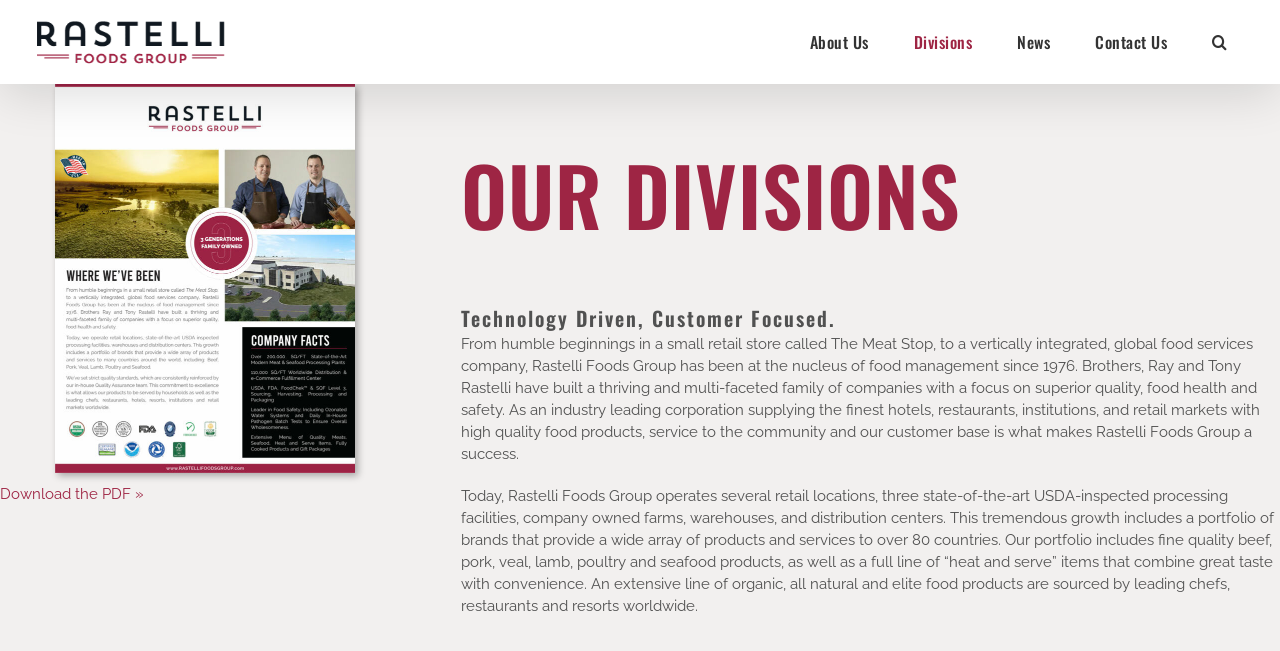

--- FILE ---
content_type: text/plain
request_url: https://www.google-analytics.com/j/collect?v=1&_v=j102&a=1479575851&t=pageview&_s=1&dl=https%3A%2F%2Frastellifoodsgroup.com%2Fdivisions%2F&ul=en-us%40posix&dt=Our%20Divisions%20%E2%80%93%20Rastelli%20Foods%20Group&sr=1280x720&vp=1280x720&_u=IEBAAEABAAAAACAAI~&jid=1023674962&gjid=672151194&cid=161450362.1769099361&tid=UA-102931131-1&_gid=1142656310.1769099361&_r=1&_slc=1&z=1933855962
body_size: -453
content:
2,cG-KTNXBB3XYJ